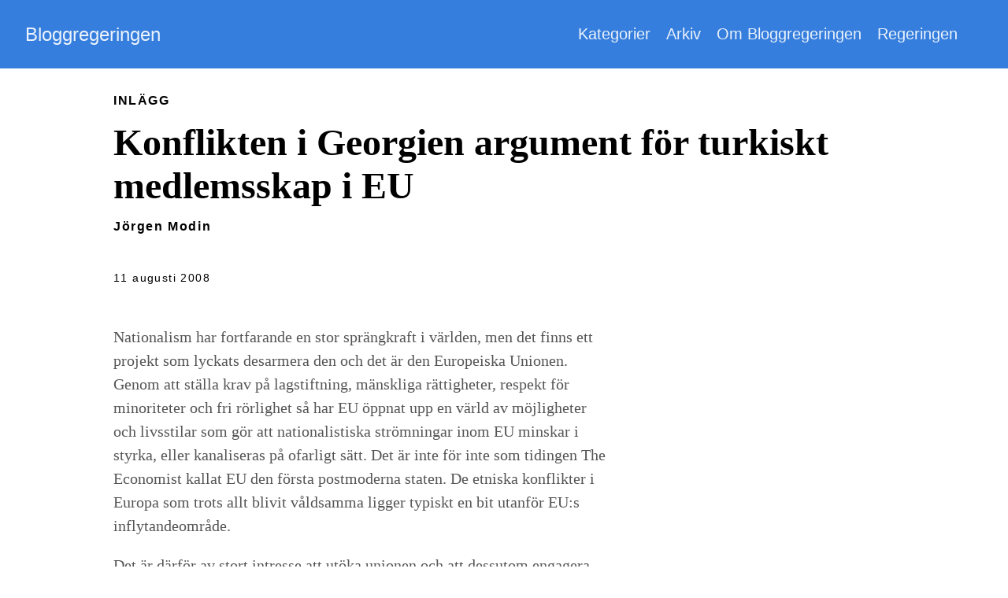

--- FILE ---
content_type: text/html
request_url: https://www.staldal.nu/bloggregeringen/2008/08/11/konflikten-i-georgien-argument-for-turkiskt-medlemsskap-i-eu/
body_size: 2507
content:
<!DOCTYPE html>
<html lang="sv">
  <head>
    <meta charset="utf-8">
    <meta http-equiv="X-UA-Compatible" content="IE=edge,chrome=1">
    
    <title>Konflikten i Georgien argument för turkiskt medlemsskap i EU | Bloggregeringen</title>
    <meta name="viewport" content="width=device-width,minimum-scale=1">
    <meta name="description" content="Nationalism har fortfarande en stor sprängkraft i världen, men det finns ett projekt som lyckats desarmera den och det är den Europeiska Unionen. Genom att ställa krav på lagstiftning, mänskliga rättigheter, respekt för minoriteter och fri rörlighet så har EU öppnat upp en värld av möjligheter och livsstilar som gör att nationalistiska strömningar inom EU minskar i styrka, eller kanaliseras på ofarligt sätt. Det är inte för inte som tidingen The Economist kallat EU den första postmoderna staten.">
    <meta name="generator" content="Hugo 0.120.4">
    
    
    
    
      <meta name="robots" content="index, follow">
    

    
<link rel="stylesheet" href="/bloggregeringen/ananke/css/main.min.2438bcafd7af9675c426d1a4afcd16cfff18e4e10f401071e45b5ccd3be40a0d.css" >



    
    
    
      

    

    
    
    <meta property="og:title" content="Konflikten i Georgien argument för turkiskt medlemsskap i EU" />
<meta property="og:description" content="Nationalism har fortfarande en stor sprängkraft i världen, men det finns ett projekt som lyckats desarmera den och det är den Europeiska Unionen. Genom att ställa krav på lagstiftning, mänskliga rättigheter, respekt för minoriteter och fri rörlighet så har EU öppnat upp en värld av möjligheter och livsstilar som gör att nationalistiska strömningar inom EU minskar i styrka, eller kanaliseras på ofarligt sätt. Det är inte för inte som tidingen The Economist kallat EU den första postmoderna staten." />
<meta property="og:type" content="article" />
<meta property="og:url" content="https://www.staldal.nu/bloggregeringen/2008/08/11/konflikten-i-georgien-argument-for-turkiskt-medlemsskap-i-eu/" /><meta property="article:section" content="posts" />
<meta property="article:published_time" content="2008-08-11T11:39:32+00:00" />
<meta property="article:modified_time" content="2008-08-11T11:39:32+00:00" />

<meta itemprop="name" content="Konflikten i Georgien argument för turkiskt medlemsskap i EU">
<meta itemprop="description" content="Nationalism har fortfarande en stor sprängkraft i världen, men det finns ett projekt som lyckats desarmera den och det är den Europeiska Unionen. Genom att ställa krav på lagstiftning, mänskliga rättigheter, respekt för minoriteter och fri rörlighet så har EU öppnat upp en värld av möjligheter och livsstilar som gör att nationalistiska strömningar inom EU minskar i styrka, eller kanaliseras på ofarligt sätt. Det är inte för inte som tidingen The Economist kallat EU den första postmoderna staten."><meta itemprop="datePublished" content="2008-08-11T11:39:32+00:00" />
<meta itemprop="dateModified" content="2008-08-11T11:39:32+00:00" />
<meta itemprop="wordCount" content="292">
<meta itemprop="keywords" content="" /><meta name="twitter:card" content="summary"/>
<meta name="twitter:title" content="Konflikten i Georgien argument för turkiskt medlemsskap i EU"/>
<meta name="twitter:description" content="Nationalism har fortfarande en stor sprängkraft i världen, men det finns ett projekt som lyckats desarmera den och det är den Europeiska Unionen. Genom att ställa krav på lagstiftning, mänskliga rättigheter, respekt för minoriteter och fri rörlighet så har EU öppnat upp en värld av möjligheter och livsstilar som gör att nationalistiska strömningar inom EU minskar i styrka, eller kanaliseras på ofarligt sätt. Det är inte för inte som tidingen The Economist kallat EU den första postmoderna staten."/>

      
    
	<link href="/bloggregeringen/pagefind/pagefind-ui.css" rel="stylesheet">
<script src="/bloggregeringen/pagefind/pagefind-ui.js"></script>

  </head>

  <body class="ma0 avenir bg-white production">

    
   
  

  <header>
    <div class="bg-blue">
      <nav class="pv3 ph3 ph4-ns" role="navigation">
  <div class="flex-l justify-between items-center center">
    <a href="/bloggregeringen/" class="f3 fw2 hover-white no-underline white-90 dib">
      
        Bloggregeringen
      
    </a>
    <div class="flex-l items-center">
      

      
        <ul class="pl0 mr3">
          
          <li class="list f5 f4-ns fw4 dib pr3">
            <a class="hover-white no-underline white-90" href="/bloggregeringen/category/" title="Kategorier sida">
              Kategorier
            </a>
          </li>
          
          <li class="list f5 f4-ns fw4 dib pr3">
            <a class="hover-white no-underline white-90" href="/bloggregeringen/month/" title="Arkiv sida">
              Arkiv
            </a>
          </li>
          
          <li class="list f5 f4-ns fw4 dib pr3">
            <a class="hover-white no-underline white-90" href="/bloggregeringen/om/" title="Om Bloggregeringen sida">
              Om Bloggregeringen
            </a>
          </li>
          
          <li class="list f5 f4-ns fw4 dib pr3">
            <a class="hover-white no-underline white-90" href="/bloggregeringen/regeringen/" title="Regeringen sida">
              Regeringen
            </a>
          </li>
          
        </ul>
      
      
<div class="ananke-socials">
  
</div>

    </div>
  </div>
</nav>

    </div>
  </header>



    <main role="main">
      
  
  <article class="flex-l flex-wrap justify-between mw8 center ph3">
    <header class="mt4 w-100">
      <aside class="instapaper_ignoref b helvetica tracked">
          
        INLÄGG
      </aside>
      










  <div id="sharing" class="mt3 ananke-socials">
    
  </div>


      <h1 class="f1 athelas mt3 mb1">Konflikten i Georgien argument för turkiskt medlemsskap i EU</h1>
      
      <p class="tracked">
         <strong>Jörgen Modin</strong>
      </p>
      
      
      
      <time class="f6 mv4 dib tracked" datetime="2008-08-11T11:39:32Z" data-pagefind-meta="date">11 augusti 2008</time>
      

      
      
    </header>
    <div data-pagefind-body class="nested-copy-line-height lh-copy serif f4 nested-links mid-gray pr4-l w-two-thirds-l"><p>Nationalism har fortfarande en stor sprängkraft i världen, men det finns ett projekt som lyckats desarmera den och det är den Europeiska Unionen. Genom att ställa krav på lagstiftning, mänskliga rättigheter, respekt för minoriteter och fri rörlighet så har EU öppnat upp en värld av möjligheter och livsstilar som gör att nationalistiska strömningar inom EU minskar i styrka, eller kanaliseras på ofarligt sätt. Det är inte för inte som tidingen The Economist kallat EU den första postmoderna staten. De etniska konflikter i Europa som trots allt blivit våldsamma ligger typiskt en bit utanför EU:s inflytandeområde.</p>
<p>Det är därför av stort intresse att utöka unionen och att dessutom engagera länder strax utanför den. EU kan locka med en i stor utsträckning liberal civilisation och en rikedom, som kan få många människor att slå ett lokalt nationellt projekt ur hågen.</p>
<p>I Georgien är inte de nationalistiska minoritererna främst ryska, men vissa av dessa minoriteter understöds av Ryssland, något som Ryssland misslyckats med vad gäller den ryska minoriteten i Baltikum som by and large har det för bra för att vilja kämpa för rysk överhöghet (och många av dem är nog inte intresserade av det överhuvudtaget). Estland och Lettland tjänar kanske som de bästa exemplen på hur en minoritet trots ryskt “stöd” anpassat sig och insett att status quo är tillräckligt bra.</p>
<p>Det är ingen slump att Turkiet är med i Nato; landet är strategiskt viktigt. Av samma skäl bör Turkiet även på allvar beviljas börja processen mot EU-medlemsskap. EU:s gräns skulle då komma att hamna vid Kaukasus, och fungera fredsskapande bara genom sin närhet, och det skulle bli lättare att engagera länderna i Kaukasus.</p>
<p>EU:s utvidgning måste dock ske på ett sådant sätt att de länder som går med verkligen i grunden blir liberaliserade.</p>
<ul class="pa0">
  
</ul>

      
    </div>

    <aside class="w-30-l mt6-l">




</aside>

  </article>

    </main>
    <footer class="bg-blue bottom-0 w-100 pa3" role="contentinfo">
  <div class="flex justify-between">
  <a class="f4 fw4 hover-white no-underline white-70 dn dib-ns pv2 ph3" href="https://www.staldal.nu/bloggregeringen/" >
    &copy;  Bloggregeringen 2023 
  </a>
    <div>
<div class="ananke-socials">
  
</div>
</div>
  </div>
</footer>

  </body>
</html>
